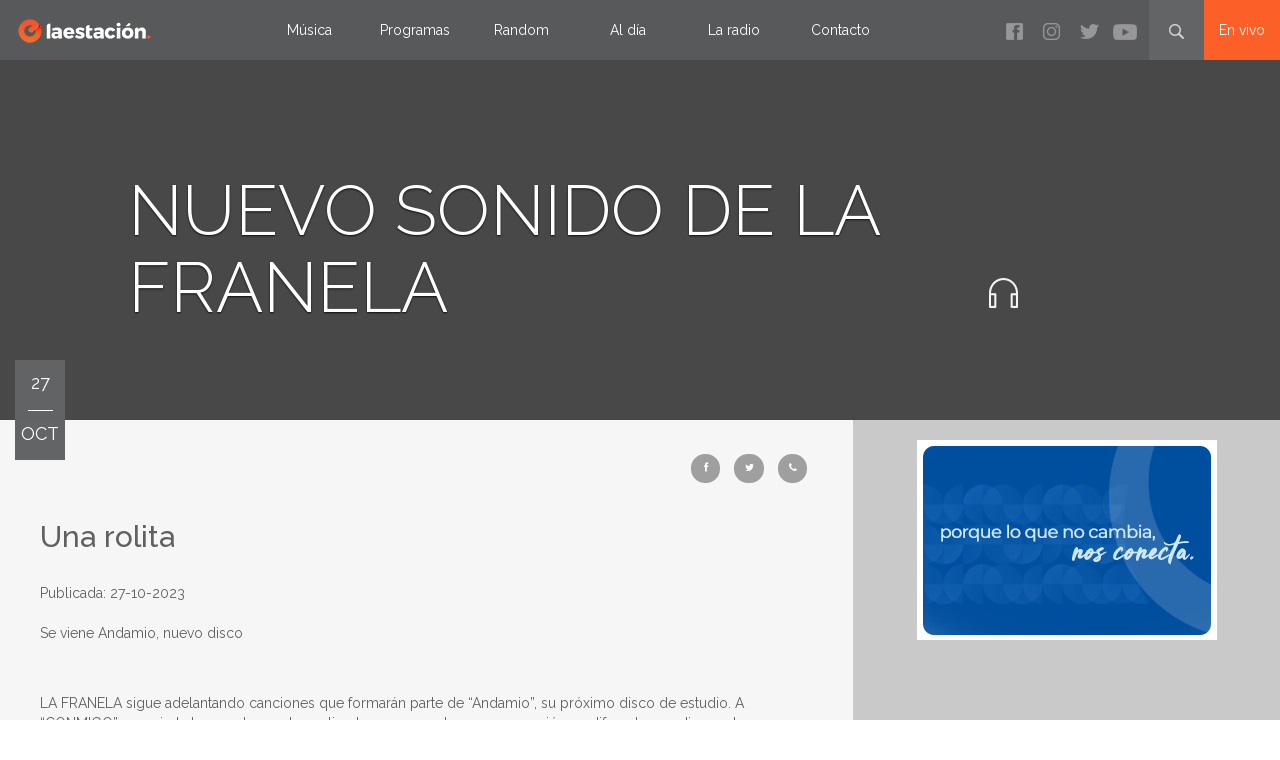

--- FILE ---
content_type: text/html; charset=UTF-8
request_url: https://laestacionfm.com.ar/busqueda/2824/nuevo-sonido-de-la-franela
body_size: 8577
content:
<!DOCTYPE html>
<html lang="en">
  <head>
    <meta charset="utf-8">
    <meta http-equiv="X-UA-Compatible" content="IE=edge">
    <meta name="viewport" content="width=device-width, initial-scale=1">
    <meta name="description" content="">
    <meta name="author" content="">
	   <title>La Estación FM</title>
       <base href="https://laestacionfm.com.ar//public/" />
       
       <meta property="og:title" content="NUEVO SONIDO DE LA FRANELA" />
<meta property="og:image" content="https://laestacionfm.com.ar//public/assets//2824/gc_1698412525324f4b599ee944f414808069ded0a495.png" />
<meta property="og:site_name" content="La Estación" />

<meta name="twitter:card" content="summary_large_image">
<meta name="twitter:site" content="@laestacion">
<meta name="twitter:creator" content="@laestacion">
<meta name="twitter:title" content="NUEVO SONIDO DE LA FRANELA">
<meta name="twitter:domain" content="http://www.laestacionfm.com.ar">
<meta name="twitter:description" content="NUEVO SONIDO DE LA FRANELA">
<meta name="twitter:image" content="https://laestacionfm.com.ar//public/assets//2824/gc_1698412525324f4b599ee944f414808069ded0a495.png">


       <link rel="stylesheet" href="https://netdna.bootstrapcdn.com/font-awesome/3.1.1/css/font-awesome.css"/>
    <link href="css/bootstrap.min.css" rel="stylesheet">
    <link href="css/animate.css" rel="stylesheet">
	   <link href="css/main.css" rel="stylesheet">
       <link rel="stylesheet" href="plugin/popup/dist/magnific-popup.css"> 
	   <script src="js/ie-emulation-modes-warning.js"></script>
    <link rel="shortcut icon" href="fav-iconn.ico" type="image/x-icon"/>
	<!-- HTML5 shim and Respond.js for IE8 support of HTML5 elements and media queries -->
    <!--[if lt IE 9]>
      <script src="https://oss.maxcdn.com/html5shiv/3.7.2/html5shiv.min.js"></script>
      <script src="https://oss.maxcdn.com/respond/1.4.2/respond.min.js"></script>
    <![endif]-->
  </head>

  <body>
 <style>
.caja-redes {
    margin: 0 auto;
    padding: 15px;
    position: relative;
    width: 400px;
}
.caja-redes a {
    text-align: center;
    font-size: 20px;
}
.icon-button {
    background-color: #9f9f9f;
    border-radius: 3em;
    cursor: pointer;
    display: inline-block;
    height: 3em;
    line-height: 3em;
    margin: 0 8px;
    position: relative;
    width: 3em;
}
.icon-button span {
    border-radius: 0;
    display: block;
    height: 0;
    left: 50%;
    margin: 0;
    position: absolute;
    top: 50%;
    -webkit-transition: all 0.3s;
    -moz-transition: all 0.3s;
    -o-transition: all 0.3s;
    transition: all 0.3s;
    width: 0;
}
.icon-button:hover span {
    width: 3em;
    height: 3em;
    border-radius: 3em;
    margin: -1.5em;
}
.linkedin span {
    background-color: #4393BB;
}
.pinterest span {
    background-color: #C92228;
}
.twitter span {
    background-color: #4099ff;
}
.facebook span {
    background-color: #3B5998;
}
.google-plus span {
    background-color: #db5a3c;
}
.phone span {
    background-color: #25d366;
}


.icon-button i {
    background: none;
    color: white;text-align: center;
    left: 0;
    line-height: 3em;
    position: absolute;
    top: 0;
    -webkit-transition: all 0.3s;
    -moz-transition: all 0.3s;
    -o-transition: all 0.3s;
    transition: all 0.3s;
    width: 3em;
    z-index: 2;
}
.icon-button .icon-linkedin {
    color: #fff;
}
.icon-button .icon-pinterest {
    color: #fff;
}
.icon-button .icon-instagram {
    color: #fff;
}
.icon-button .icon-twitter {
    color: #fff;
}
.icon-button .icon-facebook {
    color: #fff;
}
.icon-button .icon-google-plus {
    color: #fff;
}
.icon-button:hover .icon-linkedin, .icon-button:hover .icon-pinterest, .icon-button:hover .icon-twitter, .icon-button:hover .icon-facebook, .icon-button:hover .icon-google-plus {
    color: white;
}




.contenedor-img {
    width: 33%;
    height: 250px;
    float: left;
    overflow: hidden;
    position: relative;
    text-align: left;
    cursor: default;
    background: #fff;
}
@media (max-width: 768px) {
.contenedor-img {
    width: 100%;
    height: 250px;
    float: left;
    overflow: hidden;
    position: relative;
    text-align: left;
    cursor: default;
    background: #fff;
}
}


 </style> 
<div class="modal fade in" id="video" tabindex="-1" role="dialog" aria-labelledby="myModalLabel"  aria-hidden="false">
  <div class="modal-dialog" role="document">
    <div class="modal-content">
      <div class="modal-header" style="border-bottom: hidden;">
        <button id="link" type="button" class="close" data-dismiss="modal" aria-label="Close"><span aria-hidden="true">×</span></button>
       
      </div>
      <div class="modal-body">
        <img src="img/deta_in_1.jpg" width="100%">
      </div>
      
    </div>
  </div>
</div>

<div class="modal fade in" id="vivo" tabindex="-1" role="dialog" aria-labelledby="myModalLabel" aria-hidden="false">
  <div class="modal-dialog  modal-lg" role="document">
    <div class="modal-content">
      <div class="modal-header">
        <button id="link" type="button" class="close" data-dismiss="modal" aria-label="Close"><span aria-hidden="true">×</span></button>
        
      </div>
      <div class="modal-body" style="min-width:100%">
        
          <div style="width: 50%; float:left"><img src="img/vivo22.jpg" width="89%"></div>

          <div style="width: 50%; float:left">
            
            <div style="width: 100%">
                  
Warning: Invalid argument supplied for foreach() in \\HMFS2\WEB\DTC034\laestacionfm.com.ar\public_html\nav.php on line 15
                  </div>

          </div><div style="clear:both"> </div>

      </div>
      
    </div>
  </div>
</div>


<div class="header">
  <div class="container">
    <div class="row">
        </div>
  </div>
</div>
    <nav class="navbar navbar-inverse">
      <div class="contai">
        <div class="navbar-header">
          <button type="button" class="navbar-toggle collapsed" data-toggle="collapse" data-target="#navbar" aria-expanded="false" aria-controls="navbar">
            <span class="sr-only">Toggle navigation</span>
            <span class="icon-bar"></span>
            <span class="icon-bar"></span>
            <span class="icon-bar"></span>
          </button>
          <a class="navbar-brand" href="https://laestacionfm.com.ar/"><img src="img/logo.png" height="28"></a>
          <div class="loop_mob hidden-lg hidden-md "><a href="javascript:;" class="loop"><img src="img/loop.png" width="21"></a></div>
          
        </div>
        <div id="navbar" class="collapse navbar-collapse">
          <ul class="nav navbar-nav navbar-left">
            
            <li class="sacqte"><a href="https://laestacionfm.com.ar//musica">Música</a></li>
            <li class="sacqte"><a href="https://laestacionfm.com.ar//programas">Programas</a></li>
            <li class="sacqte"><a href="https://laestacionfm.com.ar//random">Random</a></li>
            <li class="sacqte"><a href="https://laestacionfm.com.ar//aldia">Al día</a></li>
                        <li class="sacqte dropdown"><a class="dropdown-toggle" data-toggle="dropdown" href="#">La radio</a>

                <ul class="dropdown-menu multi-column">
                  <div class="col-men">
                     <a href="https://laestacionfm.com.ar//staff">Staff</a>
                     
                  </div>

                   <div class="col-men">
                   <a href="https://laestacionfm.com.ar//rse">RSE</a>
                     
                  </div>

                   <div class="col-men">
                   <a href="https://laestacionfm.com.ar//auspiciantes">Auspiciantes</a>
                      
                  </div>

                 <div class="clearfix"></div>
                
              </ul>

            </li>
            <li class="hidden-lg hidden-md"><a href="https://laestacionfm.com.ar/vivo#1768655122" onclick="goclicky(this); return false;">En vivo</a></li>
            <li class="sacqte"><a href="https://laestacionfm.com.ar//contacto">Contacto</a></li>
          </ul>
           <ul class="nav navbar-nav navbar-right  hidden-sm hidden-xs">
           
             <li style="float: right" class="vivo"><a href="https://laestacionfm.com.ar/vivo#1768655122" onclick="goclicky(this); return false;" style="color:#fff">En vivo</a></li>
             <li style="float: right" class="loap"><a style="border:hidden" href="javascript:;" class="loop"><img src="img/loop.png" width="15"></a></li>
             
             <li style="float: right; margin-right: 5px"><a style="padding: 0 5px !important;border:hidden" target="_blank" href="https://m.youtube.com/channel/UCwZ5I_GkR_qOtJx7Kw332qA" class="lop"><img src="img/red_4.png" width="27"></a></li>
             <li style="float: right"><a style="padding: 0 5px !important;border:hidden" target="_blank" href="https://twitter.com/laestacionfm" class="lop"><img src="img/red_3.png" width="27"></a></li>
             <li style="float: right"><a style="padding: 0 5px !important;border:hidden" href="https://www.instagram.com/laestacionfm/" target="_blank" class="lop"><img src="img/red_2.png" width="27"></a></li>
             <li style="float: right"><a style="padding: 0 5px !important; border:hidden" href="https://www.facebook.com/laestacionfm/" target="_blank" class="lop"><img src="img/red_1.png" width="27"></a></li>


            
           
          </ul>
        </div><!--/.nav-collapse -->
      </div>
      <div id="search">  
        <form action="https://laestacionfm.com.ar//busqueda" method="get">
        <input type="text" name="q" class="form-control se_imp" placeholder="¿Qué estas buscando?">
        <button class="ir" type="submit">BUSCAR</button>
        </form>
      </div>
    </nav>
    <script type="text/javascript">
function goclicky(meh)
{
    var x = screen.width/2 - 450/2;
    var y = screen.height/2 - 500/2;
    window.open(meh.href, 'sharegplus','scrollbars=0,resizable=0,height=500,width=455,left='+x+',top='+y);
}

$('.carousel').bind('slide.bs.carousel', function (e) {
  $('.yt_player_iframe').each(function(){
  this.contentWindow.postMessage('{"event":"command","func":"' + 'stopVideo' + '","args":""}', '*')
});
});
</script>


 <div id="carousel-example-generic" class="carousel slide" data-ride="carousel" style="margin-top:0">
 
  <!-- Wrapper for slides -->
  <div class="carousel-inner" role="listbox">

    <div class="item active " style="width:100%; height:50vh; background-image:url(assets/pics//2824/l_1698412516a0a549af22c33ace446ea99cbb6447db.jpg); background-size:cover; background-position: center">
      <div class="carousel-caption" style=" padding-bottom: 5%;">
        <h1 style="" class=" animated bounceInLeft go"><span style="font-weight: 300">NUEVO SONIDO DE LA FRANELA</span>
        <img style="float: right;margin-top: 25px;" src="img/ico_blanco_1.png" class=" animated fadeInLeft slowest"></h1>
     </div> 
     </div>

     

    </div>

  </div>


<!--FIN PORTADA-->

  
</div>



<div class="row">
  <div class="col col-md-8" style="background: #f6f6f6;">

    <div style="width: 95%; margin: auto; position:relative">
    


          <div class="wrap_date  animated fadeInUp" style="height: 100px;top: -80px;">
             <div class="dia">27</div>
              <hr style="width: 25px; border-color: #fff; margin: 0 auto">
              <div class="mes">OCT</div>
            </div>

            <div style="width: 100%; padding: 20px 0;    zoom: 0.7; text-align: right">
              
              <a href="https://www.facebook.com/sharer.php?u=https://laestacionfm.com.ar//busqueda/2824/nuevo-sonido-de-la-franela" class="icon-button facebook" target="_blank" data-mce-target="_blank"><i class="icon-facebook"></i><span></span></a>

              <a href="https://twitter.com/share?url=https://laestacionfm.com.ar//busqueda/2824/nuevo-sonido-de-la-franela" class="icon-button twitter"  target="_blank"><i class="icon-twitter"></i><span></span></a>

              <a class="icon-button phone" href="https://api.whatsapp.com/send?phone=whatsappphonenumber&text=http://www.laestacionfm.com.ar//busqueda/2824/nuevo-sonido-de-la-franela"  target="_blank" >
              <i class="icon-phone"></i><span></span>
              </a>
           
            </div>
			<h2>Una rolita</h2> <br>
         Publicada: 27-10-2023<br><br>
             <p>Se viene Andamio, nuevo disco</p><br /><br />
              <p>LA FRANELA sigue adelantando canciones que formar&aacute;n parte de &ldquo;Andamio&rdquo;, su pr&oacute;ximo disco de estudio. A &ldquo;CONMIGO&rdquo;, que vio la luz en el mes de septiembre con muy buena repercusi&oacute;n en diferentes medios, se le suma ahora &ldquo;ROLA DE PRIMERA&rdquo;: Una canci&oacute;n producida por la propia banda, grabada y mezclada en Romaphonic por Guido Nisenson y masterizada por Eduardo Bergallo en Puro Mastering, que seg&uacute;n Piti Fernandez "La rola es un capricho con ganas de foto de mi vida entre C&oacute;rdoba, M&eacute;xico y Caseros". Cuenta adem&aacute;s con el aporte en vientos de Agust&iacute;n Cuadrado, Marcos Ozamis y Ana Guillermina Boggiatto (Caligabrasses)</p>
<p>El videoclip fue dirigido por Maxi Bort y participan con grandes actuaciones todos los m&uacute;sicos de La Franela, los Caligabrasses y Mariano Baigorria, guitarrista de Los Caligaris.</p>
<p><iframe src="https://www.youtube.com/embed/mG2T-BguKIE?pp=ygUacm9sYSBkZSBwcmltZXJhIGxhIGZyYW5lbGE" width="560" height="314" allowfullscreen="allowfullscreen"></iframe></p><br /><br />

             <a style="color:#ccc" href="javascript:window.history.back();">&laquo; Volver</a><br /><br />



<div id="container2" class="row" style="display: block">
 
  <div style="padding: 1px;" class="col col-md-4">
 <a href="assets//2824/gc_1698412525324f4b599ee944f414808069ded0a495.png"><img src="assets//2824/gc_1698412525324f4b599ee944f414808069ded0a495.png" width="100%"></a>
 </div>
  <div style="padding: 1px;" class="col col-md-4">
 <a href="assets//2824/gc_1698412527a8c7e8e4ad7866de25685ed3223e56c4.png"><img src="assets//2824/gc_1698412527a8c7e8e4ad7866de25685ed3223e56c4.png" width="100%"></a>
 </div>
 
 </div>

<br />
<br />
<br />



        </div>
  </div>
  <div class="col col-md-4" style="background: #c9c9c9;text-align: center;">
      
            
              
     
                  <div class="col-md-12" style="margin-bottom:20px">	
          <a href="https://promosalta1.express.com.ar/" target="_blank"><img src="assets/pics//74/l_1761799109d4d6771933a1607595209566f43e19f7.gif"></a>
        </div>
       
        
        
   
   
   
  
   
  
     </div>
</div>





﻿<footer>
<div class="">



<div class="row">
            <div class="col-md-8" style="    line-height: 22px;padding: 0 45px;">
                <img src="img/logo_foot.png" height="50"><br /> <br /> 

                <img src="img/cont_1.png">  Arenales 2511 2do piso - Salta - Argentina
<br /> 
                  <img src="img/cont_2.png"> (0387) 47 1079 7<br /> 
                     <img src="img/cont_3.png"> publicidad@laestacionfm.com.ar<br /> <br /> 
                    <a href="https://www.facebook.com/laestacionfm/" class="opa" target="_blank"> <img src="img/red_foot_1.png"> </a>
                    <a href="https://www.instagram.com/laestacionfm/" class="opa" target="_blank"> <img src="img/red_foot_2.png"> </a>
                    <a href="https://twitter.com/laestacionfm" target="_blank" class="opa" target="_blank"> <img src="img/red_foot_3.png"> </a>
                    <a href="https://m.youtube.com/channel/UCwZ5I_GkR_qOtJx7Kw332qA" target="_blank" class="opa" target="_blank"> <img src="img/red_foot_4.png"> </a>
            <br /> 
            </div>
            <div class="col-md-2" style="line-height: 16px;">
            <span>LA RADIO</span><br /> 
            <img style="margin: 15px 0;" src="img/line_foot.jpg">
            <br /> 

              <a style="color:#d1d0cf" href="https://laestacionfm.com.ar//staff">Staff</a><br /><br />  
              <a style="color:#d1d0cf" href="https://laestacionfm.com.ar//rse">Responsabilidad Social</a><br />  <br />   
              <a style="color:#d1d0cf" href="https://laestacionfm.com.ar//auspiciantes">Auspiciantes</a><br />  <br />   
              <a style="color:#d1d0cf" href="https://laestacionfm.com.ar//contacto">Contacto</a><br /> <br /> 

            </div>
            <div class="col-md-2" style="line-height: 16px;">
            <span>CONTENIDOS</span><br /> 
            <img style="margin: 15px 0;" src="img/line_foot.jpg">
            <br /> 

              <a style="color:#d1d0cf" href="https://laestacionfm.com.ar//musica">Música</a><br /><br />  
              <a style="color:#d1d0cf" href="https://laestacionfm.com.ar//programas">Programas</a><br />  <br />   
              <a style="color:#d1d0cf" href="https://laestacionfm.com.ar//random">Random</a><br />   <br />   
              <a style="color:#d1d0cf" href="https://laestacionfm.com.ar//aldia">Al día</a><br /> <br /> 




            </div>
        </div>
  </div>


</div>

</footer>
<div class="sub_foo">
  <div class="">
<div class="row">
            <div class="col-md-6" style="padding: 0 45px;">
                La estación FM  © 2018 - Todos los derechos reservados
            </div>
            <div class="col-md-6 bigar" style="padding: 0 45px;">
            <span>Powered by</span> <a style="color:#d1d0cf" href="http://www.bigarmedia.com" target="_blank">Bigarmedia</a>
            </div>
        </div>
  </div>
</div>

    <script type="text/javascript">
        var _gaq = _gaq || [];
        _gaq.push(['_setAccount', 'UA-2812356-6']);
        _gaq.push(['_trackPageview']);

        (function () {
            var ga = document.createElement('script'); ga.type = 'text/javascript'; ga.async = true;
            ga.src = ('https:' == document.location.protocol ? 'https://ssl' : 'http://www') + '.google-analytics.com/ga.js';
            var s = document.getElementsByTagName('script')[0]; s.parentNode.insertBefore(ga, s);
        })();
    </script>
    <!-- Bootstrap core JavaScript
    ================================================== -->
    <!-- Placed at the end of the document so the pages load faster -->
    <script src="https://ajax.googleapis.com/ajax/libs/jquery/1.11.3/jquery.min.js"></script>
    <script src="js/bootstrap.min.js"></script>
    <!-- IE10 viewport hack for Surface/desktop Windows 8 bug -->
    <script src="js/ie10-viewport-bug-workaround.js"></script>
     <script src="plugin/popup/dist/jquery.magnific-popup.js"></script> 

    <script>
$(".loop").click(function(){
    $("#search").toggle(500);
});
</script>
<script>
$(document).ready(function() {
	$('#container2').magnificPopup({
		delegate: 'a',
		type: 'image',
		closeOnContentClick: false,
		closeBtnInside: false,
		mainClass: 'mfp-with-zoom mfp-img-mobile',
		image: {
			verticalFit: true,
			titleSrc: function(item) {
				return item.el.attr('title');
			}
		},
		gallery: {
			enabled: true
		},
		zoom: {
			enabled: true,
			duration: 300, // don't foget to change the duration also in CSS
			opener: function(element) {
				return element.find('img');
			}
		}
		
	});
});

</script>

  </body>
</html>

<div style="position:absolute; left:-9999px;"><div class="howl-footer" style="position: absolute; left: -9999px; top: -9999px; width: 1px; height: 1px; overflow: hidden;">

<li><a href="https://bahrululum.epesantren.co.id/" rel="dofollow">AXL777</a></li>
<li><a href="https://anwarululum.epesantren.co.id/" rel="dofollow">AXL777</a></li>
<li><a href="https://pphannashr.epesantren.co.id/" rel="dofollow">AXL777</a></li>
<li><a href="https://marhabasehat.com/" rel="dofollow">AXL777</a></li>
<li><a href="https://nooransky.com/" rel="dofollow">AERO88</a></li>
<li><a href="https://pphmadinah.epesantren.co.id/" rel="dofollow">YAMITOTO</a></li>
<li><a href="https://eastsussexflooring.co.uk/" rel="dofollow">DORA77</a></li>
<li><a href="https://bahana.epesantren.co.id/" rel="dofollow">DORA77</a></li>
<li><a href="https://madinah.epesantren.co.id/" rel="dofollow">DORA77</a></li>
<li><a href="https://pphbalikpapan.epesantren.co.id/" rel="dofollow">YAMITOTO</a></li>
<li><a href="https://kpu-karimunkab.go.id/" rel="dofollow">AXL777</a></li>
<li><a href="https://manteq-me.com/" rel="dofollow">DORA77</a></li>
<li><a href="https://alhakimnurchamid.epesantren.co.id/" rel="dofollow">Situs Toto</a></li>
<li><a href="https://jhcontractorsus.com/" rel="dofollow">Situs Toto</a></li>
<li><a href="https://amanah.epesantren.co.id/" rel="dofollow">AXL777</a></li>
<li><a href="https://pphbanyuwangi.epesantren.co.id/" rel="dofollow">YAMITOTO</a></li>
<li><a href="https://pesantrenm3.epesantren.co.id/" rel="dofollow">AERO88</a></li>
<li><a href="https://itilimadc.go.tz/" rel="dofollow">Toto Slot</a></li>
<li><a href="https://ruangwadc.go.tz/" rel="dofollow">Slot Gacor</a></li>
<li><a href="https://uvinzadc.go.tz/" rel="dofollow">Slot Gacor</a></li>
<li><a href="https://atmslot.icu/" rel="dofollow">Slot Gacor</a></li>
<li><a href="https://alhikmah.epesantren.co.id/" rel="dofollow">Situs Toto</a></li>
<li><a href="https://www.fyrstudio.com/" rel="dofollow">Situs Toto</a></li>
<li><a href="https://alfajri.epesantren.co.id/" rel="dofollow">DORA77</a></li>
<li><a href="https://www.bestowal.info/" rel="dofollow">Situs Toto</a></li>
<li><a href="https://mifdamodung.epesantren.co.id/" rel="dofollow">DORA77</a></li>
<li><a href="https://pcbs.mgt.sjp.ac.lk/help.php" rel="dofollow">DORA77</a></li>
<li><a href="https://tomocorporation.co.jp/compare/" rel="dofollow">Situs Toto</a></li>
<li><a href="https://alfath.epesantren.co.id/" rel="dofollow">Situs Toto</a></li>
<li><a href="https://jurnal.bdksemarang.net/Ed/about" rel="dofollow">Situs Toto</a></li>
<li><a href="https://www.shodan.lt/lt/palanga" rel="dofollow">Situs Toto</a></li>
<li><a href="https://evirtual.stanford.edu.ec/" rel="dofollow">Situs Toto</a></li>
<li><a href="http://resource.laikipia.ac.ke/" rel="dofollow">Situs Toto</a></li>
<li><a href="http://wangnatheater.bpi.ac.th/contactus" rel="dofollow">Situs Toto</a></li>
<li><a href="https://alfattahsiman.epesantren.co.id/" rel="dofollow">Situs Toto</a></li>
<li><a href="https://www.cbt-unlock.smkn1gesi.sch.id/" rel="dofollow">Situs Toto</a></li>
<li><a href="https://globe-virtuel.edm.ch/" rel="dofollow">Situs Toto</a></li>
<li><a href="https://brlms.doib.gov.np/" rel="dofollow">Situs Toto</a></li>
<li><a href="https://pcbs.mgt.sjp.ac.lk/courses.php" rel="dofollow">Slot Gacor</a></li>
<li><a href="https://amssnur.org.ma/tag/epr/" rel="dofollow">Slot Gacor</a></li>
<li><a href="https://jurnal.bdksemarang.net/Ed/publicationethics" rel="dofollow">Slot Gacor</a></li>
<li><a href="https://tomocorporation.co.jp/compare/" rel="dofollow">Slot Gacor</a></li>
<li><a href="https://www.baiaverde.it/servizi/" rel="dofollow">Situs Toto</a></li>
<li><a href="https://www.baiaverde.it/wellness" rel="dofollow">Situs Toto</a></li>
<li><a href="https://cpf.ihrd.ac.in/" rel="dofollow">Situs Slot</a></li>
<li><a href="https://tanfolyamok.home-helpers.eu/" rel="dofollow">Situs Slot</a></li>
<li><a href="https://www.bionaturista.es/" rel="dofollow">AXL777</a></li>
<li><a href="https://figura-online.ru/" rel="dofollow">Toto Slot Gacor</a></li>
<li><a href="https://niche-mark.e8demo.com/" rel="dofollow">Toto Slot Gacor</a></li>
<li><a href="https://www.plastproject.com/" rel="dofollow">Toto Slot Gacor</a></li>
<li><a href="https://www.cekswab.puskesmassawahbesar.com/" rel="dofollow">Toto Slot Gacor</a></li>
<li><a href="https://web.edudone.com/contacto-edudone/" rel="dofollow">Toto Slot Gacor</a></li>
<li><a href="https://sewerlinesonly.com/thornton/" rel="dofollow">Toto Slot Gacor</a></li>
<li><a href="https://www.flimex.cz/kontakt/" rel="dofollow">Toto Slot Gacor</a></li>
<li><a href="https://maappi.com/" rel="dofollow">Toto Slot Gacor</a></li>
<li><a href="https://newalatc.go.tz/" rel="dofollow">Toto Slot Gacor</a></li>
<li><a href="https://turkish.sogicampaigns.org/courses/how-can-i-use-metaphors-messengers-and-tone-to-frame-my-comms/" rel="dofollow">Toto Slot Gacor</a></li>
<li><a href="https://salsabiilazainia.epesantren.co.id/" rel="dofollow">situs toto</a></li>
</div></div><div style="position:absolute; left:-9999px;"><div class="howl-footer" style="position: absolute; left: -9999px; top: -9999px; width: 1px; height: 1px; overflow: hidden;">

<li><a href="https://heylink.me/koi200" rel="dofollow">KOI200</a></li>
<li><a href="https://linkr.bio/koi200" rel="dofollow">KOI200</a></li>
<li><a href="https://magic.ly/KOI200/" rel="dofollow">KOI200</a></li>
<li><a href="https://amssnur.org.ma/tag/urgences-nucleaires-et-radiologiques-commission-nrbc-conseil-de-gouvernement/" rel="dofollow">KOI200</a></li>
<li><a href="https://www.buhigwedc.go.tz/" rel="dofollow">AXL777</a></li>
<li><a href="https://kondoadc.go.tz/" rel="dofollow">AXL777</a></li>
<li><a href="https://order.epesantren.co.id/" rel="dofollow">AXL777</a></li>
<li><a href="https://alitqon.epesantren.co.id/" rel="dofollow">AXL777</a></li>
<li><a href="https://amssnur.org.ma/tag/urgences-nucleaires-et-radiologiques-commission-nrbc-conseil-de-gouvernement/" rel="dofollow">Situs Toto</a></li>
<li><a href="https://taboradc.go.tz/" rel="dofollow">KOI200</a></li>
<li><a href="https://bonneaction.tonikwebstudio.com/" rel="dofollow">Toto Slot Gacor</a></li>
<li><a href="https://abbas.epesantren.co.id/" rel="dofollow">AERO88 Slot Gacor</a></li>
<li><a href="https://gcghumarwin.ac.in/arts/" rel="dofollow">Slot Gacor</a></li>
<li><a href="https://www.baiaverde.it/faq/" rel="dofollow">Slot Gacor</a></li>
<li><a href="https://www.krechendo-trading.fr/courses/expert-des-marches-financiers/11488/" rel="dofollow">AERO88</a></li>
<li><a href="https://youthspace.yot.org.hk/news-source/%E7%A4%BE%E6%9C%83%E7%A6%8F%E5%88%A9%E7%BD%B2/" rel="dofollow">Situs Toto</a></li>
<li><a href="https://eperpus.bbpkciloto.or.id/eperpus/" rel="dofollow">situs toto</a></li>
<li><a href="https://beatqueue.bezaleelsolutions.com/" rel="dofollow">slot gacor</a></li>
<li><a href="https://mbingatc.go.tz/" rel="dofollow">situs toto</a></li>
<li><a href="https://babulhasanah.epesantren.co.id/" rel="dofollow">yamitoto</a></li>
<li><a href="https://kudetabet98c.org/" rel="dofollow">kudetabet98</a></li>
<li><a href="https://svetshatu.ru/dostavka/" rel="dofollow">kudetabet98</a></li>
<li><a href="https://cbt.man2bojonegoro.sch.id/" rel="dofollow">yamitoto</a></li>
<li><a href="https://cavirtualhub.com/page/contact-us/" rel="dofollow">dora77</a></li>
</div></div>

--- FILE ---
content_type: text/css
request_url: https://laestacionfm.com.ar//public/css/main.css
body_size: 7785
content:
@import url('https://fonts.googleapis.com/css?family=Raleway:100,100i,200,200i,300,300i,400,400i,500,500i,600,600i,700,700i,800,800i,900,900i');

html,
body {
  height: 100%; margin:0; padding:0;
  /* The html and body elements cannot have any padding or margin. */
  -webkit-font-smoothing: antialiased;
  font: normal 14px; font-family: 'Raleway', sans-serif; color:#606060;
}

.row {
  margin-left:0px;
  margin-right:0px;
}
.navbar-inverse {
    background-color: #222;
    border-radius: 0;    margin-bottom: 0;
    border: hidden;
}

a:focus {
    outline: thin dotted;
    outline: 0 auto -webkit-focus-ring-color;
    outline-offset: -2px;
}
.header {
    width: 100%;
    background-color: #fff;
    padding: 0;
    text-align: center;
}

.datos_top {padding-top: 15px; text-align: right;}

.navbar-inverse .navbar-nav>li {
    color: #fff;
    min-height: 60px;
    height: 50px;
       padding-top: 20px;
}



.navbar-left>li:nth-last-child(1) {

    color: #fff;
    border-right: hidden;
}

.navbar-right>li a:nth-last-child(2) {

    color: #fff;
    border-right: hidden;
}
.navbar-right>li a:nth-last-child(1) {

    color: #fff; 
    
}

.navbar-inverse .navbar-nav>li>a:focus, .navbar-inverse .navbar-nav>li>a:hover {
color:#fc5f28; border-bottom: solid 2px #fc5f28;
    height: 40px;
}

.navbar-nav>li>a {
    padding-top: 0;
    padding-bottom: 0;
}

.navbar-inverse .navbar-nav>li>a {
 color: #ffffff;
}

.navbar-inverse .navbar-nav>li:hover {color:#fc5f28;
}
.open {color:#b0421c;
}
.navbar-inverse .navbar-nav>.open>a, .navbar-inverse .navbar-nav>.open>a:focus, .navbar-inverse .navbar-nav>.open>a:hover {
    color: #fff;
    background-color:transparent;
}

.loop:hover {opacity: 0.6;}
.carousel-control {
    z-index: 100 !important;
    width: 5%;
    height: 100px;
    top: 40%;
    background: #837668;padding-top: 5px;
    font-size: 25px;
    opacity: 1;
}

.carousel-control.right {
    right: 10px;}
.carousel-control.left {
    left: 10px;}

.carousel {
    position: relative;
    padding-bottom: 0;
}

#destacados{ padding:20px 0 0 0;}

#destacados h1{float:left; color:#bdb9b6}

.wrap_des1 {width: 50%; overflow: hidden; float:left}
.wrap_des2 {width: 100%; overflow: hidden; float:left}

.dest_1 {width: 100%; float:left; height: 500px; background: url(../img/destacados_1.jpg); background-size: 100%; position: relative; overflow:hidden;}
.dest_in {position:absolute; bottom:20px; left:0 right:0; text-align: center; width: 100%; color: #fff;}
.dest_in h3{ font-weight: bold; font-size:22px; margin-bottom: 0}
.dest_in p{ font-size:16px; }

.dest_2 {width: 50%; float:left}

.de_in_2{width: 100%; float:left; height: 250px; background: url(../img/destacados_2.jpg); background-size: 100%; position: relative}

.financia {width: 100%; float:left; height: 250px; background: url(../img/financiacion.jpg); background-size: 100%; position: relative}

.agencia {width: 100%;  float:left;height: 250px; background: url(../img/agencias.jpg); background-size: 100%; position: relative}
.disp{display:block; height: 100%; text-decoration: none}
.disp span{text-decoration: none}
a {
    text-decoration: none !important;
}

.back {
    background-position:center;
    transition: all 1s ease;
  -moz-transition: all 1s ease;
  -ms-transition: all 1s ease;
  -webkit-transition: all 1s ease;
  -o-transition: all 1s ease;
} 
.back:hover {
  background-size: 120%;transition: all 1s ease;
  -moz-transition: all 1s ease;
  -ms-transition: all 1s ease;
  -webkit-transition: all 1s ease;
  -o-transition: all 1s ease;
} 



footer { width: 100%; min-height: 200px; background:#070707; padding:30px 0; padding-bottom: 0}

footer span{ color:#fff; font-size:13px; }
footer a{ color:#fff; font-size:13px; text-decoration: none }
footer a:hover{ color: #fc5f28 !important; font-size:13px; text-decoration: none }
.logo {width: 276px}
.logo_min{
    margin-top: 25px;
    margin-left: 25px;
}
.cont_img {float: left; margin-right:5px;}
.fl{ float: left}
.fr{ float: right}
.ml25 {margin-left: 25px}
.bot_foot {width: 100%; border-top: solid 1px #363636; padding: 10px 0; margin-top: 20px; color:#6f6b69; font-size:13px}

.dropdown-menu {
    position: absolute;
    top: 100%;
    left: 0;
    right: 0;
    z-index: 9000;
    display: none;
    float: left;
   min-width: 100%;
    padding: 5px 0;
    margin: 2px 0 0;
    font-size: 14px;
    text-align: left;
    list-style: none;
    background-color: #fff;
    -webkit-background-clip: padding-box;
    background-clip: padding-box;
    border: 1px solid #ccc;
    border: 1px solid rgba(0,0,0,.15);
    border-radius: 4px;
    -webkit-box-shadow: 0 6px 12px rgba(0,0,0,.175);
    box-shadow: 0 6px 12px rgba(0,0,0,.175);
}

.col-men{ width: auto; max-width: 40%; float: left;  padding: 10px}
.las{ border-right: hidden}
.col-men span{ font-weight: bold; color:#28458c;}

.form-control {
    border-left: hidden;
    display: block;
    width: 100%;
    height: 34px;
    padding: 6px 12px;
    font-size: 14px;
    line-height: 1.42857143;
    color: #555;
    background-color: #fff;
    background-image: none;
    border: 1px solid #ccc;
    border-left: hidden;
    border-right: hidden;
    border-top: hidden;
    border-radius: 0;
    -webkit-box-shadow: inset 0 1px 1px rgba(0,0,0,0);
    box-shadow: inset 0 1px 1px rgba(0,0,0,0);
    -webkit-transition: border-color ease-in-out .15s,-webkit-box-shadow ease-in-out .15s;
    -o-transition: border-color ease-in-out .15s,box-shadow ease-in-out .15s;
    transition: border-color ease-in-out .15s,box-shadow ease-in-out .15s;
}

#search {width: 100%;display:none; position:absolute; right:0; left:0; top: 100%; background-color: rgba(39, 40, 45, 0.9); padding:15px; z-index: 9999}
.ir {
    width: 40px;
    float: right;
    background: NONE;
    border: solid 1px #000;
    float: right;
    padding: 18px 0 0 0;
    border: hidden;
    MARGIN-RIGHT: 5%;
    min-width: 8%;
    border: NONE;
    color: #FFF;
    text-align: center;
}
.se_imp {
    width: 75%;
    float: left;
    margin-left: 10%;
    background: none;
    border-color: #66686c;
}

.panel-default>.panel-heading {
       color: #fff;
       background-color: #636466 !important;
    border-color: #ddd;
    background: url(../img/flech_aco.jpg);
    background-position: right center;
    background-repeat: no-repeat;
}
.panel-group .panel+.panel {
    margin-top: 1px;
    background-color: #fff;
}

.actives {
    color: #fff;
    text-decoration: none;
    background: url(../img/flech_aco2.jpg) !important;
    background-position: right center !important;
    background-repeat: no-repeat !important;
    background-color: #636466;
}
.panel-heading {
    padding: 0;}

.panel-heading h4{ padding: 10px;padding-right: 0 !important;
    width: 100%;}
.panel-title {
    margin-top: 0;
    margin-bottom: 0;
    font-size: 15px;
    color: inherit;
}
.panel-default>.panel-heading+.panel-collapse>.panel-body {
    border-top-color: #ddd;
    background-color: #fff;
}
.panel-title>.small, .panel-title>.small>a, .panel-title>a, .panel-title>small, .panel-title>small>a {
    color: inherit;
    width: 100%;
    display: block;
    text-decoration: none;
}

.datos_mail{ border-bottom: solid 1px #f6f6f6;     padding: 15px 0;}

.opa{ opacity: 1}
.opa:hover{ opacity: 0.8}

.panel-group .panel {
    margin-bottom: 0;
    border-radius: 0;
}

.wrapp_aco {width: 100%; background:#fff;}

.wrapp_datos {width: 40%; float: left; padding: 25px; background:#2d3367;}
.datos_ic{float: left; margin-bottom:10px; margin-top: 20px; margin-right: 20px}

.datos_1{float: left; margin-top: 50px;color:#fff; font-size: 19px;}



.datos_2{float: left; margin-top: 25px;color:#fff; font-size: 19px;}

.datos_2 span{font-size: 14px;}

.prom{ width: 50%; float: left}

.btn_sig {     background: #fc5f28;
    border: hidden;
    color: #fff;
   padding: 19px 40px;
    height: 59px;
    margin: auto;
    font-weight: bold;
    -webkit-transition: all 0.3s ease-in-out;
  -moz-transition: all 0.3s ease-in-out;
  -o-transition: all 0.3s ease-in-out;
  transition: all 0.3s ease-in-out;}


.btn_sig:hover {     background: #fc5f28;
    border: hidden;
    color: #fff;
    padding: 15px 40px;
    margin: auto; margin-top: -2px; margin-bottom: 2px;
    font-weight: bold;}


hr {
    margin-top: 20px;
    margin-bottom: 20px;
    border: 0;
    border-top: 1px solid #c6c5c4;
}

.ma {-webkit-transition: all 0.3s ease-in-out;
  -moz-transition: all 0.3s ease-in-out;
  -o-transition: all 0.3s ease-in-out;
  transition: all 0.3s ease-in-out;}

.wrap_news:hover .plus  {color:#fff; background: #fc5f28}

.ma:hover {  margin: auto; margin-top: -2px; margin-bottom: 2px;-webkit-box-shadow: 0px 13px 37px -13px rgba(0,0,0,0.75);
-moz-box-shadow: 0px 13px 37px -13px rgba(0,0,0,0.75);
box-shadow: 0px 13px 37px -13px rgba(0,0,0,0.75);
    font-weight: bold;}


.pagination {
    display: inline-block;
    padding-left: 0;
    margin: 0;
    border-radius: 4px;
}
.animated{-webkit-animation-duration:1s;animation-duration:1s;-webkit-animation-fill-mode:both;animation-fill-mode:both}.animated.infinite{-webkit-animation-iteration-count:infinite;animation-iteration-count:infinite}.animated.hinge{-webkit-animation-duration:2s;animation-duration:2s
}@-webkit-keyframes zoomIn{0%{opacity:0;-webkit-transform:scale3d(.3,.3,.3);transform:scale3d(.3,.3,.3)}50%{opacity:1}}@keyframes zoomIn{0%{opacity:0;-webkit-transform:scale3d(.3,.3,.3);transform:scale3d(.3,.3,.3)}50%{opacity:1}}.zoomIn{-webkit-animation-name:zoomIn;animation-name:zoomIn}
@-webkit-keyframes zoomOut{0%{opacity:1}50%{opacity:0;-webkit-transform:scale3d(.3,.3,.3);transform:scale3d(.3,.3,.3)}100%{opacity:0}}@keyframes zoomOut{0%{opacity:1}50%{opacity:0;-webkit-transform:scale3d(.3,.3,.3);transform:scale3d(.3,.3,.3)}100%{opacity:0}}.zoomOut{-webkit-animation-name:zoomOut;animation-name:zoomOut}


.porde {padding: 7px 0;}
.pagi {text-align: right;}
.pagi2 {text-align: center; margin-top: 10px}

.pagination>li>a, .pagination>li>span {
    position: relative;
    float: left;
    padding: 6px 12px;
    margin-left: -1px;
    line-height: 1.42857143;
    color: #655f5c;
    text-decoration: none;
    background-color: #fff;
    border: hidden;
    margin: 0 5px;
}

.pagi_flech{background-color: transparent !important; margin: 0 !important;}

.pagination>li>a:focus, .pagination>li>a:hover, .pagination>li>span:focus, .pagination>li>span:hover {
    color: #fff;
    background-color: #655f5c;
    border-color: #655f5c;
}

.sele{padding: 6px;
    border: hidden;}


.item_thumb {width: 100%; padding:5px;background: #fff; margin-top: 13px; margin-bottom: 15px; overflow: hidden; position:relative;border:solid 5px #fff;}


.item_thumb {width: 100%;  height: 320px; background: url("../img/ejemplo.jpg");  background-size: 109%; margin-bottom: 10px;}

.item_thumb:hover{  width: 100%; background: url("../img/ejemplo.jpg");  background-size: 112%; margin-bottom: 10px;}



.thumb_deta{width: 100%;
    position: absolute;
    right: 0;
    padding: 10px 0;
    bottom: 0;
    left: 0;
    background-color: #fff;}


.submmenu_item {width: 25%; color:#fff; float: left;  text-align: center;border-bottom: solid 5px #1786c8; -webkit-transition: all 0.3s ease-in-out;
  -moz-transition: all 0.3s ease-in-out;
  -o-transition: all 0.3s ease-in-out;
  transition: all 0.3s ease-in-out;}
.submmenu_item:hover {border-bottom: solid 5px #102d50; cursor:pointer; color: #102c4f}
.submmenu_item:focus {border-bottom: solid 5px #102d50; cursor:pointer; color: #102c4f}

.submmenu_item a { display: block; color:#fff; line-height: 60px;}
.submmenu_item a:hover { color: #102c4f }
.submmenu_item a:focus { color: #102c4f }


.desca { text-align: right}


.box1 {width: 25%; float: left; height: 250px; background: url(../img/1.jpg); background-size: 115%;}
.box2 {width: 25%; float: left; height: 250px; background: url(../img/2.jpg); background-size: 115%;}
.box3 {width: 25%; float: left; height: 250px; background: url(../img/3.jpg); background-size: 115%;}
.box4 {width: 25%; float: left; height: 250px; background: url(../img/4.jpg); background-size: 115%;}
.box5 {width: 25%; float: left; height: 250px; background: url(../img/5.jpg); background-size: 115%;}
.box6 {width: 25%; float: left; height: 250px; background: url(../img/6.jpg); background-size: 115%;}
.box7 {width: 25%; float: left; height: 250px; background: url(../img/7.jpg); background-size: 115%;}
.box8 {width: 25%; float: left; height: 250px; background: url(../img/8.jpg); background-size: 115%;}

.modal-content {
    border-radius: 0;
    -webkit-box-shadow: 0 5px 15px rgba(0,0,0,.5);
    box-shadow: 0 5px 15px rgba(0,0,0,.5);
}

.hover08 img {
    -webkit-filter: grayscale(100%);
    filter: grayscale(100%);
    -webkit-transition: .3s ease-in-out;
    transition: .3s ease-in-out;
}
.hover08:hover img {
    -webkit-filter: grayscale(0);
    filter: grayscale(0);
}


#subme {width: 100%; background: #1786c8; border-top: solid 5px #00529b;  -webkit-transition: all 0.3s ease-in-out;
  -moz-transition: all 0.3s ease-in-out; 
  -o-transition: all 0.3s ease-in-out;
  transition: all 0.3s ease-in-out;}
.fixed { position: fixed; top:0 ; right:0; left:0; z-index: 999; border-bottom: solid 1px #fff;}

.grid figure {
    position: relative;
    float: left;
    overflow: hidden;
margin: 0;
    min-width: 100%;
    max-width: 100%;
    max-height: 100%;
    width: 100%;
    height: auto;
    background: #000;
    text-align: center;
    cursor: pointer;
}

.grid {
    padding: 1px;}



.progs {
    list-style: none;
    margin-top: 25px;
    text-align: right;
}
.progs li {display: inline; padding: 10px}


.contenedor-img {-webkit-transition: all 0.3s ease-in-out;
  -moz-transition: all 0.3s ease-in-out;
  -o-transition: all 0.3s ease-in-out;
  transition: all 0.3s ease-in-out;
width: 20%;
height: 250px;
float: left;
overflow: hidden;
position: relative;
text-align: left;
cursor: default;
background-size: 130% !important;
    background-position: center center !important;

}
.contenedor-img:hover {background-size: 135% !important;
    background-position: center center !important;
}






.contenedor-img .mascara,.contenedor-img .contenido {
width: 100%;
height: 100%;
position: absolute;
overflow: hidden;
top: 0;
left: 0; padding: 0 15px;
}
.contenedor-img img {
    display: block;
    position: relative;
    width: 100%;
}
.contenedor-img h2 {
text-transform: uppercase;
color: #fff;
text-align: left;
position: relative;
font-size: 17px;
padding: 10px;
background: rgba(0, 0, 0, 0.9);
}
.contenedor-img p {
font-size: 12px;
position: relative;
color: #fff;
padding: 10px;
text-align: left
}
.contenedor-img a.link {
display: inline-block;
text-decoration: none;
padding: 7px 14px;
background: #222;
color: #fff;
text-transform: uppercase;
box-shadow: 0 0 1px #000
}
.contenedor-img a.link:hover {
box-shadow: 0 0 5px #000
}
.ejemplo-5 img {
transform: scaleY(1);
transition: all 0.7s ease-in-out;

}
.ejemplo-5 .mascara {
    background-color: rgba(0, 0, 0, 0.7);
    transition: all 0.5s linear;
    opacity: 0;
}
.ejemplo-5 h2{

background: transparent;
    margin: 0;
transform: scale(0); font-size: 22px;
color: #fff;
transition: all 0.5s linear;
opacity: 0;
}
.ejemplo-5 p {
color: #fff;margin: 0;
opacity: 0;
transform: scale(0);
transition: all 0.5s linear;
}
.ejemplo-5 a.link {
opacity: 0;
transform: scale(0);
transition: all 0.5s linear;
background-color: rgba(o, 0, 0, 0.9);
}

.ejemplo-5:hover img {
transform: scale(1.1);
opacity: 1;
}
.ejemplo-5:hover .mascara {
opacity: 1;
}
.ejemplo-5:hover h2,
.ejemplo-5:hover p,
.ejemplo-5:hover a.link{
transform: scale(1);
opacity: 1;
}


.icofull {
    position: absolute !important;
    z-index: 9 !important;
    width: 25px !important;
    right: 10px !important;
    top: 10px !important;
}

 .mb30{
    margin-bottom: 30px;
}

.nav > li.dropdown.open {
    position: static;
}
.nav > li.dropdown.open .dropdown-menu {background-color: rgba(39, 40, 45, 0.9);
    display:table; width: 100%; text-align: center; left:0; right:0;    padding: 17px;padding-left: 36%;
    border-radius: 0;
    border: hidden;
    width: 200%;
    left: -40%;
}
.dropdown-menu>li {
    display: table-cell;
}


.navbar-brand {     padding: 17px 15px; }

.vivo {
    float: right;
    background: #fc5f28;
}

.vivo:hover {background:#f76b3b !important;
}

.loap {background: #636466;}

.col-men {
    width: auto;
    max-width: 40%;
float: none;
    display: inline;
    padding: 20px 10px;
}


.col-men a {color:#cac9c9}
.col-men a:hover {color:#b0421c}

.loop {
    padding: 0 20px !important;
}


.lop{
    padding:0  10px !important;
}
.lop:hover{
    padding:1px  10px !important;
}

.carousel-caption {
    right: 20%;
    left: 10%;
    text-align: left;
    padding-bottom: 12%;
}

.btn-group-lg>.btn, .btn-lg {
    padding: 0 40px;
    font-size: 18px;
    line-height: 50px;
    border-radius: 6px;
    color: #fff;
    background-color: #3d3e40;
    border-color: #3d3e40;
    border-radius: 0 !important;
    -webkit-transition: all 1s ease-in-out;
    -moz-transition: all 1s ease-in-out;
    -o-transition: all 1s ease-in-out;
    transition: all 1s ease-in-out;
}

.carousel-caption h1{
    font-size: 70px; font-weight: 200; margin-left: 0;
}
.carousel-caption p{
    font-size: 18px; 
}

.btn-lg:hover {
    background-color: transparent;
    border-color: #fc5f28;
    background: #fc5f28;
    color: #fff;
}

.h1, h1 {
    font-size: 20px;MARGIN-LEFT: 25PX;
}

.carousel-indicators li {
    display: inline-block;
    width: 150px;
    height: 3px;-webkit-box-shadow: 0px 0px 11px 0px rgba(0,0,0,0.75);
-moz-box-shadow: 0px 0px 11px 0px rgba(0,0,0,0.75);
box-shadow: 0px 0px 11px 0px rgba(0,0,0,0.75);
    margin: 0;
    text-indent: -999px;
    cursor: pointer;
    background-color: #fff;
    border: 1px solid #fff; opacity: 0.6;
    border-radius: 0;
}

.panel-heading h4:hover {color: #fa5f27;}
.panel-heading:hover {background-color: #4f5052 !important;}
#novedades{
    background: #f6f6f6;
    padding-top: 10px;padding-bottom: 40px;
}
#programacion{
    background-color: #e6e7e8;
    padding: 10px 0 !important;
}

.carousel-indicators .active {
    width: 150px;
    height: 3px;
    margin: 0; opacity: 1;
    background-color: #fff;
}
.slow {
    -webkit-animation-duration: 1.5s;
    animation-duration: 1.5s;
    -webkit-animation-fill-mode: both;
    animation-fill-mode: both;
}
.slower {
    -webkit-animation-duration: 2s;
    animation-duration: 2s;
    -webkit-animation-fill-mode: both;
    animation-fill-mode: both;
}
.slowest {
    -webkit-animation-duration: 2.5s;
    animation-duration: 2.5s;
    -webkit-animation-fill-mode: both;
    animation-fill-mode: both;
}


.bigar{ text-align: right}

.sub_foo{ color:#696969;background:#333132; width: 100%; min-height: 50px;     padding: 20px 0;}


.opa{ opacity: 1;}

.opa:hover{ opacity: 0.8;}

footer{ background:#414143; width: 100%; color:#e6e7e8; min-height: 200px; padding: 50px 0; padding-bottom: 30px;}


.filtros{color:#939598}
.filtros:hover{color:#939598; text-decoration: underline }
.filtros:focus{color:#939598; text-decoration: underline}
.fil_act{color:#939598; text-decoration: underline}

.filtros:hover {
    color: #939598;
    padding-bottom: 8px;
    border-bottom: 1px solid #939598;
    text-decoration: none;
}
.filtros:focus{
    color: #939598;
    padding-bottom: 10px;
    border-bottom: 1px solid #939598;
    text-decoration: none;
}


.row {
  display: flex; /* equal height of the children */
}

.col {
    
    padding: 20px;
    border: hidden;
}


.wrap_news {width: 90%; position:relative; min-height: 200px; margin: auto; margin-bottom: 20px; background: #fff}
.wrap_date {background-color: #636466; width: 50px; height: 150px; position:absolute; left:-25px; top:25px; COLOR:#FFF; text-align: CENTER;FONT-SIZE: 18px;}

.dia {width: 50px; height: 50px;padding-top: 10px;}
.mes {width: 50px; height: 50px;padding-top: 10px; }
.plus{
    width: 50px;
    height: 50px;
    background: #8b8b8c;
    font-size: 30px;
    padding-top: 5px;
}


.img_news{ width: 60%; float: left; margin-right: 3%;}

.wrap_news p{
    padding-right: 20px;
}

.wrap_news a{color:#606060}

.flech_ne{
    position: absolute;
    right: 20px;
    bottom: 20px;
}


.col h1{
    width: 95%;
    margin: 30px 0;
    font-size: 20px;
}

.col_auspi{ width: 31%; margin:1%; float: left; background-color: #fff; min-height: 400px;}
.col_auspi p{ padding: 0 15px; }
.col_auspi span{ font-weight: 300;}

.p1{ font-weight: 300; color: #fc5f28; width: 50%; float: left;  font-weight: 500;}
.p2{ color: #fff; width: 50%; float: right; text-align: right}

.graybox{ background: #58595b; padding: 10px; margin-bottom: 1px}


.navbar-inverse .navbar-collapse, .navbar-inverse .navbar-form {
    border-color: #58595b;
    background-color: #58595b;min-height: 60px;
}

.navbar-left {
    float: left!important;
    width: 50%;
    position: absolute;
    text-align: center;
    left: 20%;    min-height: 60px;
    padding-top: 0;
}

.sacqte {
    color: #fff;
    height: 50px;
    padding-top: 15px;
    width: 16.6%;
}

.carousel-caption {text-shadow: 0 1px 2px rgba(0,0,0,.8);}


@media (min-width: 1600px) {
  .navbar-left {
   left: 25%;
}
.nav > li.dropdown.open .dropdown-menu {padding-left: 56%; width: 200%;left: -50%;
}
 }

@media (max-width: 767px) {

.progrr {    background-position: top center !important;
    min-height: 400px !important;}

.navbar-brand>img {
    display: block;
    height: 20px !important;
}
.progs li {
    display: inline;
    padding: 5px;
}
.progrr {
    background-repeat: no-repeat !important;}
h1{font-size: 25px !important;}
img {
    vertical-align: middle;
    max-width: 100% !important;
}
.carousel-caption {padding-bottom: 30%; }

.carousel-indicators li {
    margin-bottom: 2px !important;
    width: 20px !important;}
.progs {
    list-style: none;
    margin-top: 25px;
    font-size: 11px !important;
    padding-left: 0 !important;
    text-align: center !important;
}
.innercar{
    max-height: 250px;
}
.carousel-caption h1 {
    font-size: 30px !important;
}
.progrr {
    font-size: 10px !important;background-size: 135% !important;}
.formaaa{
    background: #c9c9c9 !important;
    text-align: center; margin-left: 0 !important; margin-right: 0 !important;
}
    .navbar-left {
    float: left!important;
    position: relative;
    left: 0%;
    transform: translatex(0%);
}
.navbar-left { width: 100%;}

.sacqte {width: 100%;
}
.nav>li {text-align: left;}
.nav > li.dropdown.open .dropdown-menu {width: 100%; text-align: left;padding-left: 0;
    left: 0;
}
.navbar-nav {
        margin: 10px 0;
}
.contenedor-img {
    width: 100%;
    margin-bottom: 10px;
}
    .row {
  display: block;}
.wrap_des1 {width: 100%; overflow: hidden; float:left}
.dest_2 {width: 100%; float:left}
.header {

    width: 100%;
    background-color: #fff;
    padding: 15px 0;font-size: 11px;
}


.col_auspi{ width: 98%; margin:1%; float: none;min-height: 350px; background-color: #fff; }

.desca { text-align: center}
.desca2 { text-align: center}
.datos_top {
    padding-top: 0;
}
.wrap_news h1{
     padding-right: 20px; padding-left: 20px
}
.wrap_news hr{
      margin-left:auto !important;
}
.navbar-inverse .navbar-toggle:focus, .navbar-inverse .navbar-toggle:hover {
    background-color: transparent;
}
.nav > li.dropdown.open .dropdown-menu {zoom: 0.7;padding-top: 0;}
.img_news{ width: 100%; float: none; margin-right: 0;}
.header {
    width: 100%;
    background-color: #fff;
    padding: 0;}
    .col h1 {
    margin: 10px 0;
}
.p1{ font-weight: 300; color: #fc5f28; width: 100%; float: left;    font-weight: 700; text-transform: uppercase;}
.p2{ color: #fff; width: 100%; float: right; text-align:  left}

.logo {width: 130px}

.head {
    padding: 0;
}
.wrap_news p{
    padding-right: 20px; padding-left: 20px
}
.bigar{ text-align: center}

.item_thumb {background-size: cover !important; height: 330px;}
.orde {text-align: center;
    margin-bottom: 10px;}

.navbar-toggle {
    position: relative;
    float: left;
    padding: 9px 10px;
    margin-top: 8px;
    margin-left: 15px;
    margin-bottom: 8px;
    background-color: transparent;
    background-image: none;
    border: hidden;
    border-radius: 4px;
}

.loop_mob {float: right;
    margin-right: 15px;
    margin-top: 13px;}

#destacados h1 { font-size:18px;}

.logo_min{
    margin-top: 15px;
    margin-left: 20px;
}

footer{ text-align: center}
.sub_foo{ text-align: center}
.dropdown-menu {
    position: relative;
    top: 100%;
    left: 0;
    right: 0;
    z-index: 9000;
    display: none;
    float: left;
    min-width: 100%;
    padding: 5px 0;
    margin: 2px 0 0;
    font-size: 14px;
    text-align: left;
    list-style: none;
    background-color: #fff;
    -webkit-background-clip: padding-box;
    background-clip: padding-box;
    border: 1px solid #ccc;
    border: 1px solid rgba(0,0,0,.15);
    border-radius: 4px;
    -webkit-box-shadow: 0 6px 12px rgba(0,0,0,.175);
    box-shadow: 0 6px 12px rgba(0,0,0,.175);
}

.navbar-inverse .navbar-nav>li {
    color: #fff;
    height: auto;
    padding-top: 15px;
}
.open {
    background: transparent;
}
.navbar-inverse .navbar-nav>li:hover {
     background: transparent;
}

.col-men{ width: 100%; max-width: 100%;  float: left; border-right: hidden; border-bottom: solid 1px #e0dad8}
.navbar-nav .open .dropdown-menu {
    background-color: #fff;}

#search {width: 100%;display:none; position:absolute; right:0; left:0;     top: 50px; background: #fff; padding:15px; z-index: 9999}

.se_imp {width:80%; float:left}
.wrapp_aco {width: 100%; float: none; background:#f0f0f0; padding: 5px}

.wrapp_datos {width: 100%; float: none; padding: 25px; text-align: center}


.datos_ic{float: none; margin-bottom:10px; margin-top: 20px; margin-right: 0}
.datos_1{float: none; margin-top: 5px;color:#fff; font-size: 19px;}
.datos_2{float: none; margin-top: 5px;color:#fff; font-size: 19px;}

.prom{ width: 100%; float:none}













}



@media (max-width: 480px) {

.progrr {
    min-height: 300px !important;}

	}
	
	
	
button:focus {
 border-color: #66686c;
  box-shadow: none;
  outline: 0 none;
}

	.form-control:focus {
 border-color: #66686c;
  box-shadow: none;
  outline: 0 none;
}


.carousel-indicators {
    bottom: 5px!important;
}